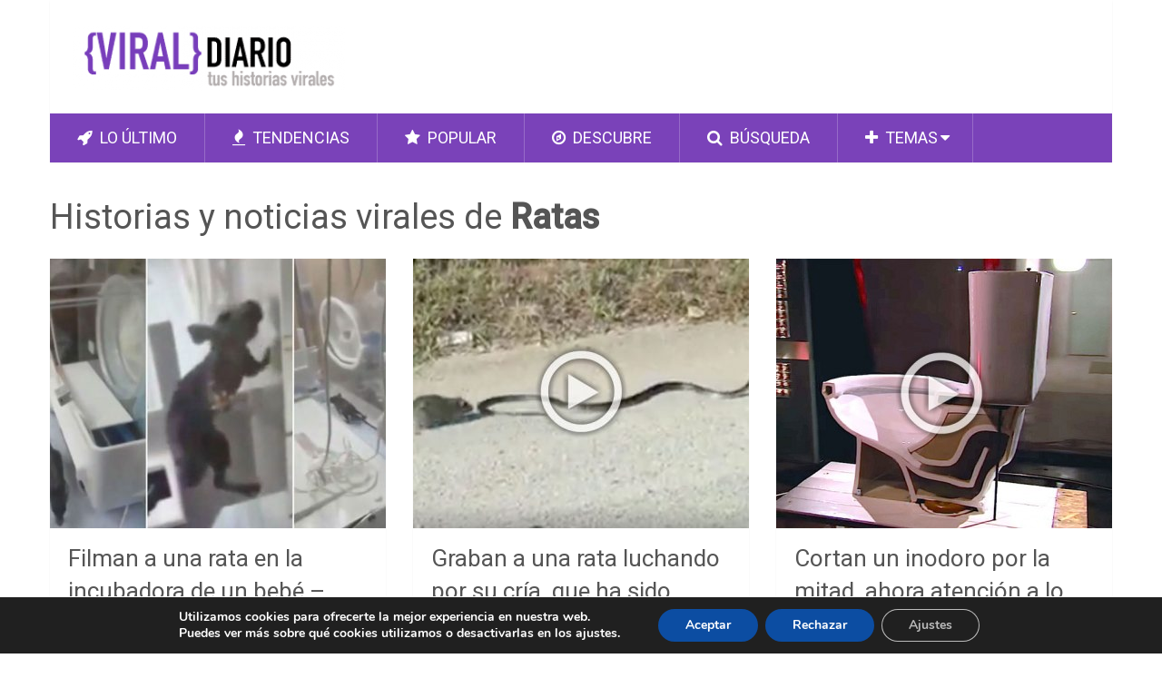

--- FILE ---
content_type: text/html; charset=UTF-8
request_url: https://www.viraldiario.com/tag/ratas/
body_size: 15798
content:
<!DOCTYPE html>
<html class="no-js" lang="es-ES"
	itemscope 
	itemtype="https://schema.org/WebSite" 
	prefix="og: https://ogp.me/ns#" >
<head>
	<meta charset="UTF-8">
	<!-- Always force latest IE rendering engine (even in intranet) & Chrome Frame -->
	<!--[if IE ]>
	<meta http-equiv="X-UA-Compatible" content="IE=edge,chrome=1">
	<![endif]-->
	<link rel="profile" href="https://gmpg.org/xfn/11" />
	<meta name="p:domain_verify" content="cf85bb573f727426b0789d17b79ca96b"/>	
	<meta name="google-site-verification" content="Ka-Cy5HEggpmtUhXHXPcwN_pGj_KmWqTUrhVzj0X6Lw" />	
	<meta name="google-site-verification" content="xdzqzl4jNN_u2c83g6-zXRwOR948o3gFVVyNpX4ezlw" />	
    <meta name="msvalidate.01" content="0C15E4DA47A0EF9FC3E05EBC92EF4789" />
	<meta property="fb:pages" content="1596597127225989" />
	<meta property="fb:admins" content="1287694616" />
	<meta itemprop="headline" content="Historias y noticias virales de | Viral Diario" />
	<title>Historias y noticias virales de | Viral Diario</title>
		<link rel="apple-touch-icon" href="/touch-icon-iphone.png">
	<link rel="apple-touch-icon" sizes="76x76" href="/touch-icon-ipad.png">
	<link rel="apple-touch-icon" sizes="120x120" href="/touch-icon-iphone-retina.png">
	<link rel="apple-touch-icon" sizes="152x152" href="/touch-icon-ipad-retina.png">
	<link rel="apple-touch-icon" href="/apple-touch-icon.png"/>
	<link rel="apple-touch-icon-precomposed" href="/apple-touch-icon-precomposed.png"/>
	<meta name="viewport" content="width=device-width, initial-scale=1, maximum-scale=1">
	<meta name="apple-mobile-web-app-capable" content="yes">
	<meta name="apple-mobile-web-app-status-bar-style" content="black">
	<meta itemprop="name" content="Viral Diario" />
	<meta itemprop="url" content="https://www.viraldiario.com" />
	<meta itemprop="creator accountablePerson" content="Viral Diario" />	
	<link rel="shortcut icon" href="https://www.viraldiario.com/wp-content/themes/viraldiario/favicon.ico" />	
	<link rel="pingback" href="https://www.viraldiario.com/xmlrpc.php" />
	<script src="https://www.google.com/recaptcha/api.js"></script>
	<script src="//load.sumome.com/" data-sumo-site-id="db2b0a33418b09af76acc37ca22ca64090c7b029e281e773ccef499668a4a9cf" async="async"></script>
	<!-- fuckadblock-->
	<script>var fuckAdBlock = false;</script>
	<script type="text/javascript' src='https://www.studiosh2o.com/wp-content/themes/corporativo/js/adblock.js"></script>
	<!-- fuckadblock-->			
	<script type="text/javascript">document.documentElement.className = document.documentElement.className.replace( /\bno-js\b/,'js' );</script>
<!-- Search Engine Optimization by Rank Math - https://rankmath.com/ -->
<meta name="robots" content="follow, noindex"/>
<meta property="og:locale" content="es_ES" />
<meta property="og:type" content="article" />
<meta property="og:title" content="Historias y noticias virales de | Viral Diario" />
<meta property="og:url" content="https://www.viraldiario.com/tag/ratas/" />
<meta property="og:site_name" content="Viral Diario" />
<meta name="twitter:card" content="summary_large_image" />
<meta name="twitter:title" content="Historias y noticias virales de | Viral Diario" />
<meta name="twitter:site" content="@viraldiario" />
<meta name="twitter:label1" content="Entradas" />
<meta name="twitter:data1" content="8" />
<script type="application/ld+json" class="rank-math-schema">{"@context":"https://schema.org","@graph":[{"@type":"Organization","@id":"https://www.viraldiario.com/#organization","name":"Viral Diario","sameAs":["https://twitter.com/viraldiario"]},{"@type":"WebSite","@id":"https://www.viraldiario.com/#website","url":"https://www.viraldiario.com","name":"Viral Diario","publisher":{"@id":"https://www.viraldiario.com/#organization"},"inLanguage":"es"},{"@type":"CollectionPage","@id":"https://www.viraldiario.com/tag/ratas/#webpage","url":"https://www.viraldiario.com/tag/ratas/","name":"Historias y noticias virales de | Viral Diario","isPartOf":{"@id":"https://www.viraldiario.com/#website"},"inLanguage":"es"}]}</script>
<!-- /Plugin Rank Math WordPress SEO -->

<link rel="alternate" type="application/rss+xml" title="Viral Diario &raquo; Feed" href="https://www.viraldiario.com/feed/" />
<link rel="alternate" type="application/rss+xml" title="Viral Diario &raquo; Feed de los comentarios" href="https://www.viraldiario.com/comments/feed/" />
<link rel="alternate" type="application/rss+xml" title="Viral Diario &raquo; Etiqueta Ratas del feed" href="https://www.viraldiario.com/tag/ratas/feed/" />
<style id='wp-img-auto-sizes-contain-inline-css' type='text/css'>
img:is([sizes=auto i],[sizes^="auto," i]){contain-intrinsic-size:3000px 1500px}
/*# sourceURL=wp-img-auto-sizes-contain-inline-css */
</style>
<style id='wp-emoji-styles-inline-css' type='text/css'>

	img.wp-smiley, img.emoji {
		display: inline !important;
		border: none !important;
		box-shadow: none !important;
		height: 1em !important;
		width: 1em !important;
		margin: 0 0.07em !important;
		vertical-align: -0.1em !important;
		background: none !important;
		padding: 0 !important;
	}
/*# sourceURL=wp-emoji-styles-inline-css */
</style>
<style id='wp-block-library-inline-css' type='text/css'>
:root{--wp-block-synced-color:#7a00df;--wp-block-synced-color--rgb:122,0,223;--wp-bound-block-color:var(--wp-block-synced-color);--wp-editor-canvas-background:#ddd;--wp-admin-theme-color:#007cba;--wp-admin-theme-color--rgb:0,124,186;--wp-admin-theme-color-darker-10:#006ba1;--wp-admin-theme-color-darker-10--rgb:0,107,160.5;--wp-admin-theme-color-darker-20:#005a87;--wp-admin-theme-color-darker-20--rgb:0,90,135;--wp-admin-border-width-focus:2px}@media (min-resolution:192dpi){:root{--wp-admin-border-width-focus:1.5px}}.wp-element-button{cursor:pointer}:root .has-very-light-gray-background-color{background-color:#eee}:root .has-very-dark-gray-background-color{background-color:#313131}:root .has-very-light-gray-color{color:#eee}:root .has-very-dark-gray-color{color:#313131}:root .has-vivid-green-cyan-to-vivid-cyan-blue-gradient-background{background:linear-gradient(135deg,#00d084,#0693e3)}:root .has-purple-crush-gradient-background{background:linear-gradient(135deg,#34e2e4,#4721fb 50%,#ab1dfe)}:root .has-hazy-dawn-gradient-background{background:linear-gradient(135deg,#faaca8,#dad0ec)}:root .has-subdued-olive-gradient-background{background:linear-gradient(135deg,#fafae1,#67a671)}:root .has-atomic-cream-gradient-background{background:linear-gradient(135deg,#fdd79a,#004a59)}:root .has-nightshade-gradient-background{background:linear-gradient(135deg,#330968,#31cdcf)}:root .has-midnight-gradient-background{background:linear-gradient(135deg,#020381,#2874fc)}:root{--wp--preset--font-size--normal:16px;--wp--preset--font-size--huge:42px}.has-regular-font-size{font-size:1em}.has-larger-font-size{font-size:2.625em}.has-normal-font-size{font-size:var(--wp--preset--font-size--normal)}.has-huge-font-size{font-size:var(--wp--preset--font-size--huge)}.has-text-align-center{text-align:center}.has-text-align-left{text-align:left}.has-text-align-right{text-align:right}.has-fit-text{white-space:nowrap!important}#end-resizable-editor-section{display:none}.aligncenter{clear:both}.items-justified-left{justify-content:flex-start}.items-justified-center{justify-content:center}.items-justified-right{justify-content:flex-end}.items-justified-space-between{justify-content:space-between}.screen-reader-text{border:0;clip-path:inset(50%);height:1px;margin:-1px;overflow:hidden;padding:0;position:absolute;width:1px;word-wrap:normal!important}.screen-reader-text:focus{background-color:#ddd;clip-path:none;color:#444;display:block;font-size:1em;height:auto;left:5px;line-height:normal;padding:15px 23px 14px;text-decoration:none;top:5px;width:auto;z-index:100000}html :where(.has-border-color){border-style:solid}html :where([style*=border-top-color]){border-top-style:solid}html :where([style*=border-right-color]){border-right-style:solid}html :where([style*=border-bottom-color]){border-bottom-style:solid}html :where([style*=border-left-color]){border-left-style:solid}html :where([style*=border-width]){border-style:solid}html :where([style*=border-top-width]){border-top-style:solid}html :where([style*=border-right-width]){border-right-style:solid}html :where([style*=border-bottom-width]){border-bottom-style:solid}html :where([style*=border-left-width]){border-left-style:solid}html :where(img[class*=wp-image-]){height:auto;max-width:100%}:where(figure){margin:0 0 1em}html :where(.is-position-sticky){--wp-admin--admin-bar--position-offset:var(--wp-admin--admin-bar--height,0px)}@media screen and (max-width:600px){html :where(.is-position-sticky){--wp-admin--admin-bar--position-offset:0px}}

/*# sourceURL=wp-block-library-inline-css */
</style><style id='global-styles-inline-css' type='text/css'>
:root{--wp--preset--aspect-ratio--square: 1;--wp--preset--aspect-ratio--4-3: 4/3;--wp--preset--aspect-ratio--3-4: 3/4;--wp--preset--aspect-ratio--3-2: 3/2;--wp--preset--aspect-ratio--2-3: 2/3;--wp--preset--aspect-ratio--16-9: 16/9;--wp--preset--aspect-ratio--9-16: 9/16;--wp--preset--color--black: #000000;--wp--preset--color--cyan-bluish-gray: #abb8c3;--wp--preset--color--white: #ffffff;--wp--preset--color--pale-pink: #f78da7;--wp--preset--color--vivid-red: #cf2e2e;--wp--preset--color--luminous-vivid-orange: #ff6900;--wp--preset--color--luminous-vivid-amber: #fcb900;--wp--preset--color--light-green-cyan: #7bdcb5;--wp--preset--color--vivid-green-cyan: #00d084;--wp--preset--color--pale-cyan-blue: #8ed1fc;--wp--preset--color--vivid-cyan-blue: #0693e3;--wp--preset--color--vivid-purple: #9b51e0;--wp--preset--gradient--vivid-cyan-blue-to-vivid-purple: linear-gradient(135deg,rgb(6,147,227) 0%,rgb(155,81,224) 100%);--wp--preset--gradient--light-green-cyan-to-vivid-green-cyan: linear-gradient(135deg,rgb(122,220,180) 0%,rgb(0,208,130) 100%);--wp--preset--gradient--luminous-vivid-amber-to-luminous-vivid-orange: linear-gradient(135deg,rgb(252,185,0) 0%,rgb(255,105,0) 100%);--wp--preset--gradient--luminous-vivid-orange-to-vivid-red: linear-gradient(135deg,rgb(255,105,0) 0%,rgb(207,46,46) 100%);--wp--preset--gradient--very-light-gray-to-cyan-bluish-gray: linear-gradient(135deg,rgb(238,238,238) 0%,rgb(169,184,195) 100%);--wp--preset--gradient--cool-to-warm-spectrum: linear-gradient(135deg,rgb(74,234,220) 0%,rgb(151,120,209) 20%,rgb(207,42,186) 40%,rgb(238,44,130) 60%,rgb(251,105,98) 80%,rgb(254,248,76) 100%);--wp--preset--gradient--blush-light-purple: linear-gradient(135deg,rgb(255,206,236) 0%,rgb(152,150,240) 100%);--wp--preset--gradient--blush-bordeaux: linear-gradient(135deg,rgb(254,205,165) 0%,rgb(254,45,45) 50%,rgb(107,0,62) 100%);--wp--preset--gradient--luminous-dusk: linear-gradient(135deg,rgb(255,203,112) 0%,rgb(199,81,192) 50%,rgb(65,88,208) 100%);--wp--preset--gradient--pale-ocean: linear-gradient(135deg,rgb(255,245,203) 0%,rgb(182,227,212) 50%,rgb(51,167,181) 100%);--wp--preset--gradient--electric-grass: linear-gradient(135deg,rgb(202,248,128) 0%,rgb(113,206,126) 100%);--wp--preset--gradient--midnight: linear-gradient(135deg,rgb(2,3,129) 0%,rgb(40,116,252) 100%);--wp--preset--font-size--small: 13px;--wp--preset--font-size--medium: 20px;--wp--preset--font-size--large: 36px;--wp--preset--font-size--x-large: 42px;--wp--preset--spacing--20: 0.44rem;--wp--preset--spacing--30: 0.67rem;--wp--preset--spacing--40: 1rem;--wp--preset--spacing--50: 1.5rem;--wp--preset--spacing--60: 2.25rem;--wp--preset--spacing--70: 3.38rem;--wp--preset--spacing--80: 5.06rem;--wp--preset--shadow--natural: 6px 6px 9px rgba(0, 0, 0, 0.2);--wp--preset--shadow--deep: 12px 12px 50px rgba(0, 0, 0, 0.4);--wp--preset--shadow--sharp: 6px 6px 0px rgba(0, 0, 0, 0.2);--wp--preset--shadow--outlined: 6px 6px 0px -3px rgb(255, 255, 255), 6px 6px rgb(0, 0, 0);--wp--preset--shadow--crisp: 6px 6px 0px rgb(0, 0, 0);}:where(.is-layout-flex){gap: 0.5em;}:where(.is-layout-grid){gap: 0.5em;}body .is-layout-flex{display: flex;}.is-layout-flex{flex-wrap: wrap;align-items: center;}.is-layout-flex > :is(*, div){margin: 0;}body .is-layout-grid{display: grid;}.is-layout-grid > :is(*, div){margin: 0;}:where(.wp-block-columns.is-layout-flex){gap: 2em;}:where(.wp-block-columns.is-layout-grid){gap: 2em;}:where(.wp-block-post-template.is-layout-flex){gap: 1.25em;}:where(.wp-block-post-template.is-layout-grid){gap: 1.25em;}.has-black-color{color: var(--wp--preset--color--black) !important;}.has-cyan-bluish-gray-color{color: var(--wp--preset--color--cyan-bluish-gray) !important;}.has-white-color{color: var(--wp--preset--color--white) !important;}.has-pale-pink-color{color: var(--wp--preset--color--pale-pink) !important;}.has-vivid-red-color{color: var(--wp--preset--color--vivid-red) !important;}.has-luminous-vivid-orange-color{color: var(--wp--preset--color--luminous-vivid-orange) !important;}.has-luminous-vivid-amber-color{color: var(--wp--preset--color--luminous-vivid-amber) !important;}.has-light-green-cyan-color{color: var(--wp--preset--color--light-green-cyan) !important;}.has-vivid-green-cyan-color{color: var(--wp--preset--color--vivid-green-cyan) !important;}.has-pale-cyan-blue-color{color: var(--wp--preset--color--pale-cyan-blue) !important;}.has-vivid-cyan-blue-color{color: var(--wp--preset--color--vivid-cyan-blue) !important;}.has-vivid-purple-color{color: var(--wp--preset--color--vivid-purple) !important;}.has-black-background-color{background-color: var(--wp--preset--color--black) !important;}.has-cyan-bluish-gray-background-color{background-color: var(--wp--preset--color--cyan-bluish-gray) !important;}.has-white-background-color{background-color: var(--wp--preset--color--white) !important;}.has-pale-pink-background-color{background-color: var(--wp--preset--color--pale-pink) !important;}.has-vivid-red-background-color{background-color: var(--wp--preset--color--vivid-red) !important;}.has-luminous-vivid-orange-background-color{background-color: var(--wp--preset--color--luminous-vivid-orange) !important;}.has-luminous-vivid-amber-background-color{background-color: var(--wp--preset--color--luminous-vivid-amber) !important;}.has-light-green-cyan-background-color{background-color: var(--wp--preset--color--light-green-cyan) !important;}.has-vivid-green-cyan-background-color{background-color: var(--wp--preset--color--vivid-green-cyan) !important;}.has-pale-cyan-blue-background-color{background-color: var(--wp--preset--color--pale-cyan-blue) !important;}.has-vivid-cyan-blue-background-color{background-color: var(--wp--preset--color--vivid-cyan-blue) !important;}.has-vivid-purple-background-color{background-color: var(--wp--preset--color--vivid-purple) !important;}.has-black-border-color{border-color: var(--wp--preset--color--black) !important;}.has-cyan-bluish-gray-border-color{border-color: var(--wp--preset--color--cyan-bluish-gray) !important;}.has-white-border-color{border-color: var(--wp--preset--color--white) !important;}.has-pale-pink-border-color{border-color: var(--wp--preset--color--pale-pink) !important;}.has-vivid-red-border-color{border-color: var(--wp--preset--color--vivid-red) !important;}.has-luminous-vivid-orange-border-color{border-color: var(--wp--preset--color--luminous-vivid-orange) !important;}.has-luminous-vivid-amber-border-color{border-color: var(--wp--preset--color--luminous-vivid-amber) !important;}.has-light-green-cyan-border-color{border-color: var(--wp--preset--color--light-green-cyan) !important;}.has-vivid-green-cyan-border-color{border-color: var(--wp--preset--color--vivid-green-cyan) !important;}.has-pale-cyan-blue-border-color{border-color: var(--wp--preset--color--pale-cyan-blue) !important;}.has-vivid-cyan-blue-border-color{border-color: var(--wp--preset--color--vivid-cyan-blue) !important;}.has-vivid-purple-border-color{border-color: var(--wp--preset--color--vivid-purple) !important;}.has-vivid-cyan-blue-to-vivid-purple-gradient-background{background: var(--wp--preset--gradient--vivid-cyan-blue-to-vivid-purple) !important;}.has-light-green-cyan-to-vivid-green-cyan-gradient-background{background: var(--wp--preset--gradient--light-green-cyan-to-vivid-green-cyan) !important;}.has-luminous-vivid-amber-to-luminous-vivid-orange-gradient-background{background: var(--wp--preset--gradient--luminous-vivid-amber-to-luminous-vivid-orange) !important;}.has-luminous-vivid-orange-to-vivid-red-gradient-background{background: var(--wp--preset--gradient--luminous-vivid-orange-to-vivid-red) !important;}.has-very-light-gray-to-cyan-bluish-gray-gradient-background{background: var(--wp--preset--gradient--very-light-gray-to-cyan-bluish-gray) !important;}.has-cool-to-warm-spectrum-gradient-background{background: var(--wp--preset--gradient--cool-to-warm-spectrum) !important;}.has-blush-light-purple-gradient-background{background: var(--wp--preset--gradient--blush-light-purple) !important;}.has-blush-bordeaux-gradient-background{background: var(--wp--preset--gradient--blush-bordeaux) !important;}.has-luminous-dusk-gradient-background{background: var(--wp--preset--gradient--luminous-dusk) !important;}.has-pale-ocean-gradient-background{background: var(--wp--preset--gradient--pale-ocean) !important;}.has-electric-grass-gradient-background{background: var(--wp--preset--gradient--electric-grass) !important;}.has-midnight-gradient-background{background: var(--wp--preset--gradient--midnight) !important;}.has-small-font-size{font-size: var(--wp--preset--font-size--small) !important;}.has-medium-font-size{font-size: var(--wp--preset--font-size--medium) !important;}.has-large-font-size{font-size: var(--wp--preset--font-size--large) !important;}.has-x-large-font-size{font-size: var(--wp--preset--font-size--x-large) !important;}
/*# sourceURL=global-styles-inline-css */
</style>

<style id='classic-theme-styles-inline-css' type='text/css'>
/*! This file is auto-generated */
.wp-block-button__link{color:#fff;background-color:#32373c;border-radius:9999px;box-shadow:none;text-decoration:none;padding:calc(.667em + 2px) calc(1.333em + 2px);font-size:1.125em}.wp-block-file__button{background:#32373c;color:#fff;text-decoration:none}
/*# sourceURL=/wp-includes/css/classic-themes.min.css */
</style>
<link rel='stylesheet' id='contact-form-7-css' href='https://www.viraldiario.com/wp-content/plugins/contact-form-7/includes/css/styles.css?ver=6.1.4' type='text/css' media='all' />
<link rel='stylesheet' id='stylesheet-css' href='https://www.viraldiario.com/wp-content/themes/viraldiario/style.css?ver=6943063302b6b03d26f14037eaa761f9' type='text/css' media='all' />
<style id='stylesheet-inline-css' type='text/css'>

		body, .sidebar.c-4-12, #commentform textarea, input#author, input#email, input#url {background-color:#ffffff; }
		body {background-image: url( https://www.viraldiario.com/wp-content/themes/viraldiario/images/nobg.png );}
        .pace .pace-progress, #mobile-menu-wrapper ul li a:hover { background: #7a42b9; }
		.single_post a, .widget .textwidget a, #logo a, .pnavigation2 a, .sidebar.c-4-12 a:hover, footer .widget li a:hover, .sidebar.c-4-12 a:hover, .related-posts a:hover, .title a:hover, .comm, #tabber .inside li a:hover, .readMore a:hover, .fn a, a, span.author-posts a:hover { color:#7a42b9; }	
			nav a#pull, .mts-subscribe input[type='submit'], #move-to-top:hover, .pagination a, #tabber ul.tabs li a.selected, .tagcloud a:hover, #navigation ul .sfHover a, .primary-navigation, #navigation ul ul, .single_post .thecategory, .single-prev-next a:hover, #commentform input#submit:hover, .contactform #submit:hover, .latestPost .latestPost-review-wrapper, .latestPost .review-type-circle.latestPost-review-wrapper, .post-label, .widget .review-total-only, #wpmm-megamenu .review-total-only { background-color:#7a42b9; color: #fff!important; }
        a:hover, .copyrights a:hover, .latestPost .title a:hover, span.author-posts a, .single_post .post-info a:hover { color: #7a42b9; }
        #searchform .fa-search, .currenttext, .pagination a:hover, .pagination .nav-previous a:hover, .pagination .nav-next a:hover, .single-prev-next a , #commentform input#submit, .contactform #submit, .tagcloud a { background: #7a42b9; color: #fff; }
        input#author:hover, input#email:hover, input#url:hover, #comment:hover, .contact-form input:hover, .contact-form textarea:hover { border-color: #7a42b9; }
		
		
		
		.bypostauthor {padding: 3%!important; background: #FAFAFA; width: 94%!important;}
		
		
			
/*# sourceURL=stylesheet-inline-css */
</style>
<link rel='stylesheet' id='fontawesome-css' href='https://www.viraldiario.com/wp-content/themes/viraldiario/css/font-awesome.min.css?ver=6943063302b6b03d26f14037eaa761f9' type='text/css' media='all' />
<link rel='stylesheet' id='responsive-css' href='https://www.viraldiario.com/wp-content/themes/viraldiario/css/responsive.css?ver=6943063302b6b03d26f14037eaa761f9' type='text/css' media='all' />
<link rel='stylesheet' id='moove_gdpr_frontend-css' href='https://www.viraldiario.com/wp-content/plugins/gdpr-cookie-compliance/dist/styles/gdpr-main.css?ver=5.0.9' type='text/css' media='all' />
<style id='moove_gdpr_frontend-inline-css' type='text/css'>
#moove_gdpr_cookie_modal,#moove_gdpr_cookie_info_bar,.gdpr_cookie_settings_shortcode_content{font-family:&#039;Nunito&#039;,sans-serif}#moove_gdpr_save_popup_settings_button{background-color:#373737;color:#fff}#moove_gdpr_save_popup_settings_button:hover{background-color:#000}#moove_gdpr_cookie_info_bar .moove-gdpr-info-bar-container .moove-gdpr-info-bar-content a.mgbutton,#moove_gdpr_cookie_info_bar .moove-gdpr-info-bar-container .moove-gdpr-info-bar-content button.mgbutton{background-color:#0C4DA2}#moove_gdpr_cookie_modal .moove-gdpr-modal-content .moove-gdpr-modal-footer-content .moove-gdpr-button-holder a.mgbutton,#moove_gdpr_cookie_modal .moove-gdpr-modal-content .moove-gdpr-modal-footer-content .moove-gdpr-button-holder button.mgbutton,.gdpr_cookie_settings_shortcode_content .gdpr-shr-button.button-green{background-color:#0C4DA2;border-color:#0C4DA2}#moove_gdpr_cookie_modal .moove-gdpr-modal-content .moove-gdpr-modal-footer-content .moove-gdpr-button-holder a.mgbutton:hover,#moove_gdpr_cookie_modal .moove-gdpr-modal-content .moove-gdpr-modal-footer-content .moove-gdpr-button-holder button.mgbutton:hover,.gdpr_cookie_settings_shortcode_content .gdpr-shr-button.button-green:hover{background-color:#fff;color:#0C4DA2}#moove_gdpr_cookie_modal .moove-gdpr-modal-content .moove-gdpr-modal-close i,#moove_gdpr_cookie_modal .moove-gdpr-modal-content .moove-gdpr-modal-close span.gdpr-icon{background-color:#0C4DA2;border:1px solid #0C4DA2}#moove_gdpr_cookie_info_bar span.moove-gdpr-infobar-allow-all.focus-g,#moove_gdpr_cookie_info_bar span.moove-gdpr-infobar-allow-all:focus,#moove_gdpr_cookie_info_bar button.moove-gdpr-infobar-allow-all.focus-g,#moove_gdpr_cookie_info_bar button.moove-gdpr-infobar-allow-all:focus,#moove_gdpr_cookie_info_bar span.moove-gdpr-infobar-reject-btn.focus-g,#moove_gdpr_cookie_info_bar span.moove-gdpr-infobar-reject-btn:focus,#moove_gdpr_cookie_info_bar button.moove-gdpr-infobar-reject-btn.focus-g,#moove_gdpr_cookie_info_bar button.moove-gdpr-infobar-reject-btn:focus,#moove_gdpr_cookie_info_bar span.change-settings-button.focus-g,#moove_gdpr_cookie_info_bar span.change-settings-button:focus,#moove_gdpr_cookie_info_bar button.change-settings-button.focus-g,#moove_gdpr_cookie_info_bar button.change-settings-button:focus{-webkit-box-shadow:0 0 1px 3px #0C4DA2;-moz-box-shadow:0 0 1px 3px #0C4DA2;box-shadow:0 0 1px 3px #0C4DA2}#moove_gdpr_cookie_modal .moove-gdpr-modal-content .moove-gdpr-modal-close i:hover,#moove_gdpr_cookie_modal .moove-gdpr-modal-content .moove-gdpr-modal-close span.gdpr-icon:hover,#moove_gdpr_cookie_info_bar span[data-href]>u.change-settings-button{color:#0C4DA2}#moove_gdpr_cookie_modal .moove-gdpr-modal-content .moove-gdpr-modal-left-content #moove-gdpr-menu li.menu-item-selected a span.gdpr-icon,#moove_gdpr_cookie_modal .moove-gdpr-modal-content .moove-gdpr-modal-left-content #moove-gdpr-menu li.menu-item-selected button span.gdpr-icon{color:inherit}#moove_gdpr_cookie_modal .moove-gdpr-modal-content .moove-gdpr-modal-left-content #moove-gdpr-menu li a span.gdpr-icon,#moove_gdpr_cookie_modal .moove-gdpr-modal-content .moove-gdpr-modal-left-content #moove-gdpr-menu li button span.gdpr-icon{color:inherit}#moove_gdpr_cookie_modal .gdpr-acc-link{line-height:0;font-size:0;color:transparent;position:absolute}#moove_gdpr_cookie_modal .moove-gdpr-modal-content .moove-gdpr-modal-close:hover i,#moove_gdpr_cookie_modal .moove-gdpr-modal-content .moove-gdpr-modal-left-content #moove-gdpr-menu li a,#moove_gdpr_cookie_modal .moove-gdpr-modal-content .moove-gdpr-modal-left-content #moove-gdpr-menu li button,#moove_gdpr_cookie_modal .moove-gdpr-modal-content .moove-gdpr-modal-left-content #moove-gdpr-menu li button i,#moove_gdpr_cookie_modal .moove-gdpr-modal-content .moove-gdpr-modal-left-content #moove-gdpr-menu li a i,#moove_gdpr_cookie_modal .moove-gdpr-modal-content .moove-gdpr-tab-main .moove-gdpr-tab-main-content a:hover,#moove_gdpr_cookie_info_bar.moove-gdpr-dark-scheme .moove-gdpr-info-bar-container .moove-gdpr-info-bar-content a.mgbutton:hover,#moove_gdpr_cookie_info_bar.moove-gdpr-dark-scheme .moove-gdpr-info-bar-container .moove-gdpr-info-bar-content button.mgbutton:hover,#moove_gdpr_cookie_info_bar.moove-gdpr-dark-scheme .moove-gdpr-info-bar-container .moove-gdpr-info-bar-content a:hover,#moove_gdpr_cookie_info_bar.moove-gdpr-dark-scheme .moove-gdpr-info-bar-container .moove-gdpr-info-bar-content button:hover,#moove_gdpr_cookie_info_bar.moove-gdpr-dark-scheme .moove-gdpr-info-bar-container .moove-gdpr-info-bar-content span.change-settings-button:hover,#moove_gdpr_cookie_info_bar.moove-gdpr-dark-scheme .moove-gdpr-info-bar-container .moove-gdpr-info-bar-content button.change-settings-button:hover,#moove_gdpr_cookie_info_bar.moove-gdpr-dark-scheme .moove-gdpr-info-bar-container .moove-gdpr-info-bar-content u.change-settings-button:hover,#moove_gdpr_cookie_info_bar span[data-href]>u.change-settings-button,#moove_gdpr_cookie_info_bar.moove-gdpr-dark-scheme .moove-gdpr-info-bar-container .moove-gdpr-info-bar-content a.mgbutton.focus-g,#moove_gdpr_cookie_info_bar.moove-gdpr-dark-scheme .moove-gdpr-info-bar-container .moove-gdpr-info-bar-content button.mgbutton.focus-g,#moove_gdpr_cookie_info_bar.moove-gdpr-dark-scheme .moove-gdpr-info-bar-container .moove-gdpr-info-bar-content a.focus-g,#moove_gdpr_cookie_info_bar.moove-gdpr-dark-scheme .moove-gdpr-info-bar-container .moove-gdpr-info-bar-content button.focus-g,#moove_gdpr_cookie_info_bar.moove-gdpr-dark-scheme .moove-gdpr-info-bar-container .moove-gdpr-info-bar-content a.mgbutton:focus,#moove_gdpr_cookie_info_bar.moove-gdpr-dark-scheme .moove-gdpr-info-bar-container .moove-gdpr-info-bar-content button.mgbutton:focus,#moove_gdpr_cookie_info_bar.moove-gdpr-dark-scheme .moove-gdpr-info-bar-container .moove-gdpr-info-bar-content a:focus,#moove_gdpr_cookie_info_bar.moove-gdpr-dark-scheme .moove-gdpr-info-bar-container .moove-gdpr-info-bar-content button:focus,#moove_gdpr_cookie_info_bar.moove-gdpr-dark-scheme .moove-gdpr-info-bar-container .moove-gdpr-info-bar-content span.change-settings-button.focus-g,span.change-settings-button:focus,button.change-settings-button.focus-g,button.change-settings-button:focus,#moove_gdpr_cookie_info_bar.moove-gdpr-dark-scheme .moove-gdpr-info-bar-container .moove-gdpr-info-bar-content u.change-settings-button.focus-g,#moove_gdpr_cookie_info_bar.moove-gdpr-dark-scheme .moove-gdpr-info-bar-container .moove-gdpr-info-bar-content u.change-settings-button:focus{color:#0C4DA2}#moove_gdpr_cookie_modal .moove-gdpr-branding.focus-g span,#moove_gdpr_cookie_modal .moove-gdpr-modal-content .moove-gdpr-tab-main a.focus-g,#moove_gdpr_cookie_modal .moove-gdpr-modal-content .moove-gdpr-tab-main .gdpr-cd-details-toggle.focus-g{color:#0C4DA2}#moove_gdpr_cookie_modal.gdpr_lightbox-hide{display:none}
/*# sourceURL=moove_gdpr_frontend-inline-css */
</style>
<script type="text/javascript" src="https://www.viraldiario.com/wp-includes/js/jquery/jquery.min.js?ver=3.7.1" id="jquery-core-js"></script>
<script type="text/javascript" src="https://www.viraldiario.com/wp-includes/js/jquery/jquery-migrate.min.js?ver=3.4.1" id="jquery-migrate-js"></script>
<script type="text/javascript" id="customscript-js-extra">
/* <![CDATA[ */
var mts_customscript = {"responsive":"1","nav_menu":"both"};
//# sourceURL=customscript-js-extra
/* ]]> */
</script>
<script type="text/javascript" src="https://www.viraldiario.com/wp-content/themes/viraldiario/js/customscript.js?ver=6943063302b6b03d26f14037eaa761f9" id="customscript-js"></script>
<link rel="https://api.w.org/" href="https://www.viraldiario.com/wp-json/" /><link rel="alternate" title="JSON" type="application/json" href="https://www.viraldiario.com/wp-json/wp/v2/tags/38" /><link rel="EditURI" type="application/rsd+xml" title="RSD" href="https://www.viraldiario.com/xmlrpc.php?rsd" />
<!--Theme by MyThemeShop.com-->
<script type="text/javascript">
(function(url){
	if(/(?:Chrome\/26\.0\.1410\.63 Safari\/537\.31|WordfenceTestMonBot)/.test(navigator.userAgent)){ return; }
	var addEvent = function(evt, handler) {
		if (window.addEventListener) {
			document.addEventListener(evt, handler, false);
		} else if (window.attachEvent) {
			document.attachEvent('on' + evt, handler);
		}
	};
	var removeEvent = function(evt, handler) {
		if (window.removeEventListener) {
			document.removeEventListener(evt, handler, false);
		} else if (window.detachEvent) {
			document.detachEvent('on' + evt, handler);
		}
	};
	var evts = 'contextmenu dblclick drag dragend dragenter dragleave dragover dragstart drop keydown keypress keyup mousedown mousemove mouseout mouseover mouseup mousewheel scroll'.split(' ');
	var logHuman = function() {
		if (window.wfLogHumanRan) { return; }
		window.wfLogHumanRan = true;
		var wfscr = document.createElement('script');
		wfscr.type = 'text/javascript';
		wfscr.async = true;
		wfscr.src = url + '&r=' + Math.random();
		(document.getElementsByTagName('head')[0]||document.getElementsByTagName('body')[0]).appendChild(wfscr);
		for (var i = 0; i < evts.length; i++) {
			removeEvent(evts[i], logHuman);
		}
	};
	for (var i = 0; i < evts.length; i++) {
		addEvent(evts[i], logHuman);
	}
})('//www.viraldiario.com/?wordfence_lh=1&hid=54C4F75093291CCE95D8A7FF73689C4B');
</script><link href="//fonts.googleapis.com/css?family=Roboto:500|Roboto:normal&amp;subset=latin" rel="stylesheet" type="text/css">
<style type="text/css">
#logo a { font-family: 'Roboto'; font-weight: 500; font-size: 44px; color: #33bcf2; }
.primary-navigation li, .primary-navigation li a { font-family: 'Roboto'; font-weight: normal; font-size: 18px; color: #ffffff;text-transform: uppercase; }
.latestPost .title, .latestPost .title a { font-family: 'Roboto'; font-weight: normal; font-size: 26px; color: #555555;line-height: 36px; }
.single-title { font-family: 'Roboto'; font-weight: normal; font-size: 38px; color: #555555;line-height: 53px; }
body { font-family: 'Roboto'; font-weight: normal; font-size: 16px; color: #707070; }
.widget .widget-title { font-family: 'Roboto'; font-weight: 500; font-size: 18px; color: #555555;text-transform: uppercase; }
#sidebars .widget { font-family: 'Roboto'; font-weight: normal; font-size: 16px; color: #707070; }
.footer-widgets { font-family: 'Roboto'; font-weight: normal; font-size: 14px; color: #707070; }
h1 { font-family: 'Roboto'; font-weight: normal; font-size: 38px; color: #555555; }
h2 { font-family: 'Roboto'; font-weight: normal; font-size: 34px; color: #555555; }
h3 { font-family: 'Roboto'; font-weight: normal; font-size: 30px; color: #555555; }
h4 { font-family: 'Roboto'; font-weight: normal; font-size: 28px; color: #555555; }
h5 { font-family: 'Roboto'; font-weight: normal; font-size: 24px; color: #555555; }
h6 { font-family: 'Roboto'; font-weight: normal; font-size: 20px; color: #555555; }
</style>
      <meta name="onesignal" content="wordpress-plugin"/>
            <script>

      window.OneSignalDeferred = window.OneSignalDeferred || [];

      OneSignalDeferred.push(function(OneSignal) {
        var oneSignal_options = {};
        window._oneSignalInitOptions = oneSignal_options;

        oneSignal_options['serviceWorkerParam'] = { scope: '/' };
oneSignal_options['serviceWorkerPath'] = 'OneSignalSDKWorker.js.php';

        OneSignal.Notifications.setDefaultUrl("https://www.viraldiario.com");

        oneSignal_options['wordpress'] = true;
oneSignal_options['appId'] = '9c8b34cd-4bde-40e7-b79d-deb8da3e6415';
oneSignal_options['allowLocalhostAsSecureOrigin'] = true;
oneSignal_options['welcomeNotification'] = { };
oneSignal_options['welcomeNotification']['title'] = "Viral Diario";
oneSignal_options['welcomeNotification']['message'] = "¡Gracias por suscribirte!";
oneSignal_options['welcomeNotification']['url'] = "https://www.viraldiario.com";
oneSignal_options['path'] = "https://www.viraldiario.com/wp-content/plugins/onesignal-free-web-push-notifications/sdk_files/";
oneSignal_options['safari_web_id'] = "web.onesignal.auto.29ad6177-53c3-46b5-8017-0e7b95131b37";
oneSignal_options['persistNotification'] = false;
oneSignal_options['promptOptions'] = { };
oneSignal_options['promptOptions']['actionMessage'] = "¿Quieres recibir el mejor artículo cada día?";
oneSignal_options['promptOptions']['exampleNotificationTitleDesktop'] = "Viral Diario";
oneSignal_options['promptOptions']['exampleNotificationMessageDesktop'] = "Las mejores noticias virales";
oneSignal_options['promptOptions']['exampleNotificationTitleMobile'] = "Viral Diario";
oneSignal_options['promptOptions']['exampleNotificationMessageMobile'] = "Las mejores noticias virales";
oneSignal_options['promptOptions']['exampleNotificationCaption'] = "(podrás dejar de recibirlas en cualquier momento)";
oneSignal_options['promptOptions']['acceptButtonText'] = "SI";
oneSignal_options['promptOptions']['cancelButtonText'] = "NO GRACIAS";
oneSignal_options['promptOptions']['siteName'] = "Viral Diario";
oneSignal_options['promptOptions']['autoAcceptTitle'] = "Click para permitir";
              OneSignal.init(window._oneSignalInitOptions);
              OneSignal.Slidedown.promptPush()      });

      function documentInitOneSignal() {
        var oneSignal_elements = document.getElementsByClassName("OneSignal-prompt");

        var oneSignalLinkClickHandler = function(event) { OneSignal.Notifications.requestPermission(); event.preventDefault(); };        for(var i = 0; i < oneSignal_elements.length; i++)
          oneSignal_elements[i].addEventListener('click', oneSignalLinkClickHandler, false);
      }

      if (document.readyState === 'complete') {
           documentInitOneSignal();
      }
      else {
           window.addEventListener("load", function(event){
               documentInitOneSignal();
          });
      }
    </script>
<!-- No hay ninguna versión amphtml disponible para esta URL. -->		<meta name="description" itemprop="description" content="Historias y noticias virales de Ratas" />
	



<noscript><img height="1" width="1" alt="" style="display:none" src="https://www.facebook.com/tr?ev=6041159197673&amp;cd[value]=0.00&amp;cd[currency]=EUR&amp;noscript=1" /></noscript>

<!--<script type="text/javascript">
  window._taboola = window._taboola || [];
  _taboola.push({article:'auto'});
  !function (e, f, u) {
    e.async = 1;
    e.src = u;
    f.parentNode.insertBefore(e, f);
  }(document.createElement('script'),
  document.getElementsByTagName('script')[0],
  '//cdn.taboola.com/libtrc/viraldiario/loader.js');
</script> -->
<!--<script type="text/javascript">
  window._taboola = window._taboola || [];
  _taboola.push({article:'auto'});
  !function (e, f, u) {
    e.async = 1;
    e.src = u;
    f.parentNode.insertBefore(e, f);
  }(document.createElement('script'),
  document.getElementsByTagName('script')[0],
  '//cdn.taboola.com/libtrc/viraldiario/loader.js');
</script> -->
<!-- Global site tag (gtag.js) - Google Analytics -->
<script async src="https://www.googletagmanager.com/gtag/js?id=G-4XLZ09KWSS"></script>
<script>
  window.dataLayer = window.dataLayer || [];
  function gtag(){dataLayer.push(arguments);}
  gtag('js', new Date());

  gtag('config', 'G-4XLZ09KWSS');
</script>

<!-- Facebook Pixel Code -->
<script>
!function(f,b,e,v,n,t,s){if(f.fbq)return;n=f.fbq=function(){n.callMethod?
n.callMethod.apply(n,arguments):n.queue.push(arguments)};if(!f._fbq)f._fbq=n;
n.push=n;n.loaded=!0;n.version='2.0';n.queue=[];t=b.createElement(e);t.async=!0;
t.src=v;s=b.getElementsByTagName(e)[0];s.parentNode.insertBefore(t,s)}(window,
document,'script','https://connect.facebook.net/en_US/fbevents.js');

fbq('init', '1689554171281209');
fbq('track', "PageView");</script>
<noscript><img height="1" width="1" style="display:none"
src="https://www.facebook.com/tr?id=1689554171281209&ev=PageView&noscript=1"
/></noscript>
<!-- End Facebook Pixel Code -->

</head>
<body id ="blog" class="archive tag tag-ratas tag-38 wp-theme-viraldiario main" itemscope itemtype="https://schema.org/WebPage">

<script>
  window.fbAsyncInit = function() {
    FB.init({
      appId      : '521524737990398',
      xfbml      : true,
      version    : 'v2.6'
    });
    
	FB.Event.subscribe('edge.create',
		   function(response) {
			   var str = response;
			   var n  = str.indexOf('facebook.com');
			   if ( n > 0 ) { 
				 ga('send', 'event', 'like', 'subscribe');
				 f_unf(1);
			   }
		   }
		);
		
		FB.Event.subscribe('edge.remove',
		  function(response) {
			  var str = response;
			   var n  = str.indexOf('facebook.com');
			   if ( n > 0 ) {		   
				ga('send', 'event', 'like', 'unsubscribe');
				f_unf(0);
			   }
		  }
		);    
    
  };

  (function(d, s, id){
     var js, fjs = d.getElementsByTagName(s)[0];
     if (d.getElementById(id)) {return;}
     js = d.createElement(s); js.id = id;
     js.src = "//connect.facebook.net/es_ES/sdk.js";
     fjs.parentNode.insertBefore(js, fjs);
   }(document, 'script', 'facebook-jssdk'));
</script>


	<div class="main-container">
		<header class="main-header" role="banner" itemscope itemtype="https://schema.org/WPHeader">
			<div class="container">
				<div id="header">
					<div class="logo-wrap">
																										  <h2 id="logo" class="image-logo" itemprop="headline">
										<a href="https://www.viraldiario.com"><img src="https://www.viraldiario.com/wp-content/uploads/2014/12/viraldiario-logo-300x71.png" alt="Viral Diario"></a>
									</h2><!-- END #logo -->
																			 
					</div>
																<!--<div class="header-search"></div>-->
																																						<div class="primary-navigation" role="navigation" itemscope itemtype="https://schema.org/SiteNavigationElement">
													<nav id="navigation" class="clearfix">
										        						        				<ul id="menu-header" class="menu clearfix"><li id="menu-item-5" class="menu-item menu-item-type-custom menu-item-object-custom menu-item-home"><a href="https://www.viraldiario.com/"><i class="fa fa-rocket"></i> Lo último</a></li>
<li id="menu-item-16" class="menu-item menu-item-type-custom menu-item-object-custom"><a href="https://www.viraldiario.com/trending/"><i class="fa fa-fire"></i> Tendencias</a></li>
<li id="menu-item-17" class="menu-item menu-item-type-custom menu-item-object-custom"><a href="https://www.viraldiario.com/popular/"><i class="fa fa-star"></i> Popular</a></li>
<li id="menu-item-11001" class="menu-item menu-item-type-custom menu-item-object-custom"><a title="Descubre algo viral al azar" href="https://www.viraldiario.com/?redirect_to=random"><i class="fa fa-compass"></i> Descubre</a></li>
<li id="menu-item-27017" class="menu-item menu-item-type-post_type menu-item-object-page"><a href="https://www.viraldiario.com/busqueda/"><i class="fa fa-search"></i> Búsqueda</a></li>
<li id="menu-item-27" class="menu-item menu-item-type-custom menu-item-object-custom menu-item-home menu-item-has-children"><a href="https://www.viraldiario.com/#"><i class="fa fa-plus"></i> Temas</a>
<ul class="sub-menu">
	<li id="menu-item-1355" class="menu-item menu-item-type-taxonomy menu-item-object-category"><a href="https://www.viraldiario.com/ciencia/">Ciencia</a></li>
	<li id="menu-item-1356" class="menu-item menu-item-type-taxonomy menu-item-object-category"><a href="https://www.viraldiario.com/cultura/">Cultura</a></li>
	<li id="menu-item-53" class="menu-item menu-item-type-taxonomy menu-item-object-category"><a href="https://www.viraldiario.com/entretenimiento/">Entretenimiento</a></li>
	<li id="menu-item-52" class="menu-item menu-item-type-taxonomy menu-item-object-category"><a href="https://www.viraldiario.com/inspiracion/">Inspiración</a></li>
	<li id="menu-item-54" class="menu-item menu-item-type-taxonomy menu-item-object-category"><a href="https://www.viraldiario.com/vida/">Vida</a></li>
</ul>
</li>
</ul>			        						        		</nav>
			        	</div>
						<div class="clear" id="catcher"></div>
			        
				</div><!--#header-->
			</div><!--.container-->
		</header><div id="page">
	<div id="content_box">
		<h1 class="postsby">
			 
				Historias y noticias virales de <strong>Ratas</strong>			
				<!--Historias y noticias virales de <strong>Ratas</strong>-->
				
				
					</h1>
					<article class="latestPost excerpt first" itemscope itemtype="http://schema.org/BlogPosting">
				<a href="https://www.viraldiario.com/rata-incubadora-belize/" title="Filman a una rata en la incubadora de un bebé &#8211; entonces las cosas toman un giro aterrador" rel="nofollow" id="featured-thumbnail">
	                <div class="featured-thumbnail"><img width="370" height="297" src="https://www.viraldiario.com/wp-content/uploads/2016/09/rata-incubadora-belize-370x297.jpg" class="attachment-featured size-featured wp-post-image" alt="Filman a una rata en la incubadora de un bebé - entonces las cosas toman un giro aterrador" title="Filman a una rata en la incubadora de un bebé - entonces las cosas toman un giro aterrador 1" decoding="async" fetchpriority="high" srcset="https://www.viraldiario.com/wp-content/uploads/2016/09/rata-incubadora-belize-370x297.jpg 370w, https://www.viraldiario.com/wp-content/uploads/2016/09/rata-incubadora-belize-235x190.jpg 235w" sizes="(max-width: 370px) 100vw, 370px"></div>	                	                	            </a>
	            <header>
					<h2 class="title front-view-title"><a href="https://www.viraldiario.com/rata-incubadora-belize/" title="Filman a una rata en la incubadora de un bebé &#8211; entonces las cosas toman un giro aterrador">Filman a una rata en la incubadora de un bebé &#8211; entonces las cosas toman un giro aterrador</a></h2>
						                    <div class="post-info">
	                        	                        	                            <!--<span class="thecategory"><i class="fa fa-tags"></i> </span>-->
	                        	                    </div>
	                				</header>
	        </article><!--.post excerpt-->
					<article class="latestPost excerpt" itemscope itemtype="http://schema.org/BlogPosting">
				<a href="https://www.viraldiario.com/rata-rescata-cria-serpiente/" title="Graban a una rata luchando por su cría, que ha sido capturada por una serpiente, ¡Increíble!" rel="nofollow" id="featured-thumbnail">
	                <div class="featured-thumbnail"><img width="370" height="297" src="https://www.viraldiario.com/wp-content/uploads/2016/07/rata-rescata-cria-serpiente-destacada-370x297.jpg" class="attachment-featured size-featured wp-post-image" alt="Capturan a una rata luchando por su cría, que ha sido capturada por una serpiente, ¡Increíble!" title="Graban a una rata luchando por su cría, que ha sido capturada por una serpiente, ¡Increíble! 2" decoding="async" srcset="https://www.viraldiario.com/wp-content/uploads/2016/07/rata-rescata-cria-serpiente-destacada-370x297.jpg 370w, https://www.viraldiario.com/wp-content/uploads/2016/07/rata-rescata-cria-serpiente-destacada-235x190.jpg 235w" sizes="(max-width: 370px) 100vw, 370px"></div>	                	                	            </a>
	            <header>
					<h2 class="title front-view-title"><a href="https://www.viraldiario.com/rata-rescata-cria-serpiente/" title="Graban a una rata luchando por su cría, que ha sido capturada por una serpiente, ¡Increíble!">Graban a una rata luchando por su cría, que ha sido capturada por una serpiente, ¡Increíble!</a></h2>
						                    <div class="post-info">
	                        	                        	                            <!--<span class="thecategory"><i class="fa fa-tags"></i> </span>-->
	                        	                    </div>
	                				</header>
	        </article><!--.post excerpt-->
					<article class="latestPost excerpt last" itemscope itemtype="http://schema.org/BlogPosting">
				<a href="https://www.viraldiario.com/ratas-inodoro/" title="Cortan un inodoro por la mitad, ahora atención a lo que aparece. ¡Esto es HORROROSO!" rel="nofollow" id="featured-thumbnail">
	                <div class="featured-thumbnail"><img width="370" height="297" src="https://www.viraldiario.com/wp-content/uploads/2016/02/ratas-inodoro-370x297.jpg" class="attachment-featured size-featured wp-post-image" alt="Cortan un inodoro por la mitad, ahora atención a lo que aparece. ¡Esto es HORROROSO!" title="Cortan un inodoro por la mitad, ahora atención a lo que aparece. ¡Esto es HORROROSO! 3" decoding="async" srcset="https://www.viraldiario.com/wp-content/uploads/2016/02/ratas-inodoro-370x297.jpg 370w, https://www.viraldiario.com/wp-content/uploads/2016/02/ratas-inodoro-235x190.jpg 235w" sizes="(max-width: 370px) 100vw, 370px"></div>	                	                	            </a>
	            <header>
					<h2 class="title front-view-title"><a href="https://www.viraldiario.com/ratas-inodoro/" title="Cortan un inodoro por la mitad, ahora atención a lo que aparece. ¡Esto es HORROROSO!">Cortan un inodoro por la mitad, ahora atención a lo que aparece. ¡Esto es HORROROSO!</a></h2>
						                    <div class="post-info">
	                        	                        	                            <!--<span class="thecategory"><i class="fa fa-tags"></i> </span>-->
	                        	                    </div>
	                				</header>
	        </article><!--.post excerpt-->
					<article class="latestPost excerpt first" itemscope itemtype="http://schema.org/BlogPosting">
				<a href="https://www.viraldiario.com/jugando-con-su-rata/" title="Esta chica juega al escondite con su&#8230; rata. ¡Su reacción es SORPRENDENTEMENTE adorable!" rel="nofollow" id="featured-thumbnail">
	                <div class="featured-thumbnail"><img width="370" height="297" src="https://www.viraldiario.com/wp-content/uploads/2015/11/jugando-con-su-rata-370x297.jpg" class="attachment-featured size-featured wp-post-image" alt="Esta chica juega al escondite con su... rata. ¡Su reacción es demasiado adorable!" title="Esta chica juega al escondite con su... rata. ¡Su reacción es SORPRENDENTEMENTE adorable! 4" decoding="async" loading="lazy" srcset="https://www.viraldiario.com/wp-content/uploads/2015/11/jugando-con-su-rata-370x297.jpg 370w, https://www.viraldiario.com/wp-content/uploads/2015/11/jugando-con-su-rata-235x190.jpg 235w" sizes="auto, (max-width: 370px) 100vw, 370px"></div>	                	                	            </a>
	            <header>
					<h2 class="title front-view-title"><a href="https://www.viraldiario.com/jugando-con-su-rata/" title="Esta chica juega al escondite con su&#8230; rata. ¡Su reacción es SORPRENDENTEMENTE adorable!">Esta chica juega al escondite con su&#8230; rata. ¡Su reacción es SORPRENDENTEMENTE adorable!</a></h2>
						                    <div class="post-info">
	                        	                        	                            <!--<span class="thecategory"><i class="fa fa-tags"></i> </span>-->
	                        	                    </div>
	                				</header>
	        </article><!--.post excerpt-->
					<article class="latestPost excerpt" itemscope itemtype="http://schema.org/BlogPosting">
				<a href="https://www.viraldiario.com/ratas-detectoras-minas/" title="Estas simpáticas ratas están salvando vidas en África, descubre CÓMO" rel="nofollow" id="featured-thumbnail">
	                <div class="featured-thumbnail"><img width="370" height="297" src="https://www.viraldiario.com/wp-content/uploads/2015/06/ratas-detectoras-minas-370x297.jpg" class="attachment-featured size-featured wp-post-image" alt="Estas ratas detectoras de bombas están salvando vidas en África, descubre CÓMO" title="Estas simpáticas ratas están salvando vidas en África, descubre CÓMO 5" decoding="async" loading="lazy" srcset="https://www.viraldiario.com/wp-content/uploads/2015/06/ratas-detectoras-minas-370x297.jpg 370w, https://www.viraldiario.com/wp-content/uploads/2015/06/ratas-detectoras-minas-235x190.jpg 235w" sizes="auto, (max-width: 370px) 100vw, 370px"></div>	                	                	            </a>
	            <header>
					<h2 class="title front-view-title"><a href="https://www.viraldiario.com/ratas-detectoras-minas/" title="Estas simpáticas ratas están salvando vidas en África, descubre CÓMO">Estas simpáticas ratas están salvando vidas en África, descubre CÓMO</a></h2>
						                    <div class="post-info">
	                        	                        	                            <!--<span class="thecategory"><i class="fa fa-tags"></i> </span>-->
	                        	                    </div>
	                				</header>
	        </article><!--.post excerpt-->
					<article class="latestPost excerpt last" itemscope itemtype="http://schema.org/BlogPosting">
				<a href="https://www.viraldiario.com/rata-perro-amigos/" title="Este buen perro de terapia y esta adorable rata forma un EXTRAÑO duo de amigos INSEPARABLES" rel="nofollow" id="featured-thumbnail">
	                <div class="featured-thumbnail"><img width="370" height="297" src="https://www.viraldiario.com/wp-content/uploads/2015/05/Osiris-y-Riff-Ratt-370x297.jpg" class="attachment-featured size-featured wp-post-image" alt="Este buen perro de terapia y esta adorable rata forma un EXTRAÑO duo de amigos INSEPARABLES 1" title="Este buen perro de terapia y esta adorable rata forma un EXTRAÑO duo de amigos INSEPARABLES 6" decoding="async" loading="lazy" srcset="https://www.viraldiario.com/wp-content/uploads/2015/05/Osiris-y-Riff-Ratt-370x297.jpg 370w, https://www.viraldiario.com/wp-content/uploads/2015/05/Osiris-y-Riff-Ratt-235x190.jpg 235w" sizes="auto, (max-width: 370px) 100vw, 370px"></div>	                	                	            </a>
	            <header>
					<h2 class="title front-view-title"><a href="https://www.viraldiario.com/rata-perro-amigos/" title="Este buen perro de terapia y esta adorable rata forma un EXTRAÑO duo de amigos INSEPARABLES">Este buen perro de terapia y esta adorable rata forma un EXTRAÑO duo de amigos INSEPARABLES</a></h2>
						                    <div class="post-info">
	                        	                        	                            <!--<span class="thecategory"><i class="fa fa-tags"></i> </span>-->
	                        	                    </div>
	                				</header>
	        </article><!--.post excerpt-->
					<article class="latestPost excerpt first" itemscope itemtype="http://schema.org/BlogPosting">
				<a href="https://www.viraldiario.com/rey-de-las-ratas/" title="El horrible y legendario fenómeno llamado «Rey de las ratas»" rel="nofollow" id="featured-thumbnail">
	                <div class="featured-thumbnail"><img width="370" height="297" src="https://www.viraldiario.com/wp-content/uploads/2015/02/rey-de-las-ratas-destacada-370x297.jpg" class="attachment-featured size-featured wp-post-image" alt="El Horrible Y Legendario Fenómeno Llamado &quot;Rey De Las Ratas&quot;" title="El horrible y legendario fenómeno llamado &quot;Rey de las ratas&quot; 7" decoding="async" loading="lazy"></div>	                	                	            </a>
	            <header>
					<h2 class="title front-view-title"><a href="https://www.viraldiario.com/rey-de-las-ratas/" title="El horrible y legendario fenómeno llamado «Rey de las ratas»">El horrible y legendario fenómeno llamado «Rey de las ratas»</a></h2>
						                    <div class="post-info">
	                        	                        	                            <!--<span class="thecategory"><i class="fa fa-tags"></i> </span>-->
	                        	                    </div>
	                				</header>
	        </article><!--.post excerpt-->
					<article class="latestPost excerpt" itemscope itemtype="http://schema.org/BlogPosting">
				<a href="https://www.viraldiario.com/el-rechazo-al-brocoli-mas-adorable-jamas-visto-en-internet/" title="El rechazo al brócoli más adorable jamás visto en Internet" rel="nofollow" id="featured-thumbnail">
	                <div class="featured-thumbnail"><img width="370" height="297" src="https://www.viraldiario.com/wp-content/uploads/2015/01/el-rechazo-al-brocoli-mas-adorable-jamas-visto-en-internet-370x297.jpg" class="attachment-featured size-featured wp-post-image" alt="El rechazo al brocolí más adorable jamás visto en Internet" title="El rechazo al brócoli más adorable jamás visto en Internet 8" decoding="async" loading="lazy"></div>	                	                	            </a>
	            <header>
					<h2 class="title front-view-title"><a href="https://www.viraldiario.com/el-rechazo-al-brocoli-mas-adorable-jamas-visto-en-internet/" title="El rechazo al brócoli más adorable jamás visto en Internet">El rechazo al brócoli más adorable jamás visto en Internet</a></h2>
						                    <div class="post-info">
	                        	                        	                            <!--<span class="thecategory"><i class="fa fa-tags"></i> </span>-->
	                        	                    </div>
	                				</header>
	        </article><!--.post excerpt-->
		
		<!--Start Pagination-->
        			<div class="pagination pagination-previous-next">
				<ul>
					<li class="nav-previous"></li>
					<li class="nav-next"></li>
				</ul>
			</div>
				<!--End Pagination-->
	</div>
	</div><!--#page-->
</div><!--.main-container-->
<footer class="footer" role="contentinfo" itemscope itemtype="https://schema.org/WPFooter">
    <div class="container">
             <div class="copyrights">
                        <!--start copyrights-->
<div class="row" id="copyright-note">
    <div class="copyright"><a href="https://www.viraldiario.com/" title="Viral Diario. Noticias virales" rel="nofollow">Viral Diario</a>. Copyright &copy; 2016.  <a href="https://www.studiosh2o.com/">Studios H2O</a></div>
<script id="_waukvq">var _wau = _wau || []; _wau.push(["small", "8n4rzmmqdgd4", "kvq"]);
(function() {var s=document.createElement("script"); s.async=true;
s.src="https://widgets.amung.us/small.js";
document.getElementsByTagName("head")[0].appendChild(s);
})();</script>
    <div class="top">
        <div class="footer-navigation" role="navigation" itemscope itemtype="https://schema.org/SiteNavigationElement">
            <nav id="navigation" class="clearfix">
					<ul class="menu clearfix">
                        <li class="page_item page-item-14"><a href="https://www.viraldiario.com/quienes-somos/" rel="nofollow">Quiénes somos</a></li>                             
						<li class="page_item page-item-10"><a href="https://www.viraldiario.com/contacto/" rel="nofollow">Contacto</a></li>
						<li class="page_item page-item-15"><a href="https://www.viraldiario.com/politica-de-privacidad/" rel="nofollow" >Política de privacidad</a></li>
						<li class="page_item page-item-15"><a href="https://www.viraldiario.com/terminos-del-servicio/" rel="nofollow" >Términos del servicio</a></li>
						<li class="page_item page-item-15"><a href="https://www.studiosh2o.com/politica-de-cookies/" rel="nofollow" >Política de cookies</a></li>
						<li class="page_item page-item-15"><a href="https://www.viraldiario.com/busqueda/"  rel="nofollow"><i class="fa fa-search"></i> Búsqueda</a></li>
                    </ul>
				</nav>
        </div>  
    </div>
</div>
<!--end copyrights-->
<div class="header-social" align="center" style="padding-left:75px;padding-bottom:100px;" >
<a href="https://twitter.com/viraldiario" class="header-twitter" style="background: #0eb6f6" rel="nofollow"><span class="fa fa-twitter"></span></a>
<a href="https://pinterest.com/viraldiario" class="header-pinterest" style="background: #ca2430" rel="nofollow"><span class="fa fa-pinterest"></span></a>
<a href="https://viraldiario.tumblr.com/" class="header-tumblr" style="background: #36465d" rel="nofollow"><span class="fa fa-tumblr"></span></a>
</div>
<!-- end header social -->

        </div>   
		   
		        
        
    </div><!--.container-->
</footer><!--footer-->
<!-- analytics -->
<!--<script>
  (function(i,s,o,g,r,a,m){i['GoogleAnalyticsObject']=r;i[r]=i[r]||function(){
  (i[r].q=i[r].q||[]).push(arguments)},i[r].l=1*new Date();a=s.createElement(o),
  m=s.getElementsByTagName(o)[0];a.async=1;a.src=g;m.parentNode.insertBefore(a,m)
  })(window,document,'script','//www.google-analytics.com/analytics.js','ga');

  ga('create', 'UA-53686-51', 'auto');
  ga('send', 'pageview');

</script>-->
<!-- analytics -->
<!-- Global site tag (gtag.js) - Google Analytics -->
<!--<script async src="https://www.googletagmanager.com/gtag/js?id=UA-53686-38"></script>
<script>
  window.dataLayer = window.dataLayer || [];
  function gtag(){dataLayer.push(arguments);}
  gtag('js', new Date());

  gtag('config', 'UA-53686-38');
</script>-->

<script type="speculationrules">
{"prefetch":[{"source":"document","where":{"and":[{"href_matches":"/*"},{"not":{"href_matches":["/wp-*.php","/wp-admin/*","/wp-content/uploads/*","/wp-content/*","/wp-content/plugins/*","/wp-content/themes/viraldiario/*","/*\\?(.+)"]}},{"not":{"selector_matches":"a[rel~=\"nofollow\"]"}},{"not":{"selector_matches":".no-prefetch, .no-prefetch a"}}]},"eagerness":"conservative"}]}
</script>
			<script type="text/javascript">function showhide_toggle(e,t,r,g){var a=jQuery("#"+e+"-link-"+t),s=jQuery("a",a),i=jQuery("#"+e+"-content-"+t),l=jQuery("#"+e+"-toggle-"+t);a.toggleClass("sh-show sh-hide"),i.toggleClass("sh-show sh-hide").toggle(),"true"===s.attr("aria-expanded")?s.attr("aria-expanded","false"):s.attr("aria-expanded","true"),l.text()===r?(l.text(g),a.trigger("sh-link:more")):(l.text(r),a.trigger("sh-link:less")),a.trigger("sh-link:toggle")}</script>
		<!--copyscapeskip-->
	<aside id="moove_gdpr_cookie_info_bar" class="moove-gdpr-info-bar-hidden moove-gdpr-align-center moove-gdpr-dark-scheme gdpr_infobar_postion_bottom" aria-label="Banner de cookies RGPD" style="display: none;">
	<div class="moove-gdpr-info-bar-container">
		<div class="moove-gdpr-info-bar-content">
		
<div class="moove-gdpr-cookie-notice">
  <p>Utilizamos cookies para ofrecerte la mejor experiencia en nuestra web.</p>
<p>Puedes ver más sobre qué cookies utilizamos o desactivarlas en los ajustes.</p>
</div>
<!--  .moove-gdpr-cookie-notice -->
		
<div class="moove-gdpr-button-holder">
			<button class="mgbutton moove-gdpr-infobar-allow-all gdpr-fbo-0" aria-label="Aceptar" >Aceptar</button>
						<button class="mgbutton moove-gdpr-infobar-reject-btn gdpr-fbo-1 "  aria-label="Rechazar">Rechazar</button>
							<button class="mgbutton moove-gdpr-infobar-settings-btn change-settings-button gdpr-fbo-2" aria-haspopup="true" data-href="#moove_gdpr_cookie_modal"  aria-label="Ajustes">Ajustes</button>
			</div>
<!--  .button-container -->
		</div>
		<!-- moove-gdpr-info-bar-content -->
	</div>
	<!-- moove-gdpr-info-bar-container -->
	</aside>
	<!-- #moove_gdpr_cookie_info_bar -->
	<!--/copyscapeskip-->
<script type="text/javascript">
document.addEventListener( 'wpcf7mailsent', function( event ) {
    ga( 'send', 'event', 'Contact Form', 'submit' );
}, false );
</script>
<script type="text/javascript" src="https://www.viraldiario.com/wp-includes/js/dist/hooks.min.js?ver=dd5603f07f9220ed27f1" id="wp-hooks-js"></script>
<script type="text/javascript" src="https://www.viraldiario.com/wp-includes/js/dist/i18n.min.js?ver=c26c3dc7bed366793375" id="wp-i18n-js"></script>
<script type="text/javascript" id="wp-i18n-js-after">
/* <![CDATA[ */
wp.i18n.setLocaleData( { 'text direction\u0004ltr': [ 'ltr' ] } );
//# sourceURL=wp-i18n-js-after
/* ]]> */
</script>
<script type="text/javascript" src="https://www.viraldiario.com/wp-content/plugins/contact-form-7/includes/swv/js/index.js?ver=6.1.4" id="swv-js"></script>
<script type="text/javascript" id="contact-form-7-js-before">
/* <![CDATA[ */
var wpcf7 = {
    "api": {
        "root": "https:\/\/www.viraldiario.com\/wp-json\/",
        "namespace": "contact-form-7\/v1"
    }
};
//# sourceURL=contact-form-7-js-before
/* ]]> */
</script>
<script type="text/javascript" src="https://www.viraldiario.com/wp-content/plugins/contact-form-7/includes/js/index.js?ver=6.1.4" id="contact-form-7-js"></script>
<script type="text/javascript" src="https://www.google.com/recaptcha/api.js?render=6Lfn8RETAAAAAKsb-8YDruidlFnUzK5Bjhn-8TUc&amp;ver=3.0" id="google-recaptcha-js"></script>
<script type="text/javascript" src="https://www.viraldiario.com/wp-includes/js/dist/vendor/wp-polyfill.min.js?ver=3.15.0" id="wp-polyfill-js"></script>
<script type="text/javascript" id="wpcf7-recaptcha-js-before">
/* <![CDATA[ */
var wpcf7_recaptcha = {
    "sitekey": "6Lfn8RETAAAAAKsb-8YDruidlFnUzK5Bjhn-8TUc",
    "actions": {
        "homepage": "homepage",
        "contactform": "contactform"
    }
};
//# sourceURL=wpcf7-recaptcha-js-before
/* ]]> */
</script>
<script type="text/javascript" src="https://www.viraldiario.com/wp-content/plugins/contact-form-7/modules/recaptcha/index.js?ver=6.1.4" id="wpcf7-recaptcha-js"></script>
<script type="text/javascript" id="moove_gdpr_frontend-js-extra">
/* <![CDATA[ */
var moove_frontend_gdpr_scripts = {"ajaxurl":"https://www.viraldiario.com/wp-admin/admin-ajax.php","post_id":"21651","plugin_dir":"https://www.viraldiario.com/wp-content/plugins/gdpr-cookie-compliance","show_icons":"all","is_page":"","ajax_cookie_removal":"false","strict_init":"2","enabled_default":{"strict":1,"third_party":1,"advanced":0,"performance":0,"preference":0},"geo_location":"false","force_reload":"false","is_single":"","hide_save_btn":"false","current_user":"0","cookie_expiration":"365","script_delay":"2000","close_btn_action":"1","close_btn_rdr":"","scripts_defined":"{\"cache\":true,\"header\":\"\",\"body\":\"\",\"footer\":\"\",\"thirdparty\":{\"header\":\"\u003Cscript data-gdpr\u003E\\r\\n  (function(i,s,o,g,r,a,m){i['GoogleAnalyticsObject']=r;i[r]=i[r]||function(){\\r\\n  (i[r].q=i[r].q||[]).push(arguments)},i[r].l=1*new Date();a=s.createElement(o),\\r\\n  m=s.getElementsByTagName(o)[0];a.async=1;a.src=g;m.parentNode.insertBefore(a,m)\\r\\n  })(window,document,'script','\\/\\/www.google-analytics.com\\/analytics.js','ga');\\r\\n\\r\\n  ga('create', 'UA-53686-51', 'auto');\\r\\n  ga('send', 'pageview');\\r\\n\\r\\n\u003C\\/script\u003E\\r\\n\u003C!-- analytics --\u003E\\r\\n\u003C!-- Global site tag (gtag.js) - Google Analytics --\u003E\\r\\n\u003Cscript data-gdpr async src=\\\"https:\\/\\/www.googletagmanager.com\\/gtag\\/js?id=UA-53686-38\\\"\u003E\u003C\\/script\u003E\\r\\n\u003Cscript data-gdpr\u003E\\r\\n  window.dataLayer = window.dataLayer || [];\\r\\n  function gtag(){dataLayer.push(arguments);}\\r\\n  gtag('js', new Date());\\r\\n\\r\\n  gtag('config', 'UA-53686-38');\\r\\n\u003C\\/script\u003E\",\"body\":\"\",\"footer\":\"\"},\"strict\":{\"header\":\"\",\"body\":\"\",\"footer\":\"\"},\"advanced\":{\"header\":\"\",\"body\":\"\",\"footer\":\"\"}}","gdpr_scor":"true","wp_lang":"","wp_consent_api":"false","gdpr_nonce":"1fb62034bd"};
//# sourceURL=moove_gdpr_frontend-js-extra
/* ]]> */
</script>
<script type="text/javascript" src="https://www.viraldiario.com/wp-content/plugins/gdpr-cookie-compliance/dist/scripts/main.js?ver=5.0.9" id="moove_gdpr_frontend-js"></script>
<script type="text/javascript" id="moove_gdpr_frontend-js-after">
/* <![CDATA[ */
var gdpr_consent__strict = "true"
var gdpr_consent__thirdparty = "true"
var gdpr_consent__advanced = "false"
var gdpr_consent__performance = "false"
var gdpr_consent__preference = "false"
var gdpr_consent__cookies = "strict|thirdparty"
//# sourceURL=moove_gdpr_frontend-js-after
/* ]]> */
</script>
<script type="text/javascript" src="https://cdn.onesignal.com/sdks/web/v16/OneSignalSDK.page.js?ver=1.0.0" id="remote_sdk-js" defer="defer" data-wp-strategy="defer"></script>
<script type="text/javascript" id="mts_ajax-js-extra">
/* <![CDATA[ */
var mts_ajax_loadposts = {"startPage":"1","maxPages":"1","nextLink":"","autoLoad":"","i18n_loadmore":"M\u00e1s historias","i18n_loading":"Cargando...","i18n_nomore":"No hay m\u00e1s posts."};
var mts_ajax_search = {"url":"https://www.viraldiario.com/wp-admin/admin-ajax.php","ajax_search":"1"};
//# sourceURL=mts_ajax-js-extra
/* ]]> */
</script>
<script type="text/javascript" src="https://www.viraldiario.com/wp-content/themes/viraldiario/js/ajax.js?ver=6943063302b6b03d26f14037eaa761f9" id="mts_ajax-js"></script>
<script type="text/javascript" src="https://www.viraldiario.com/wp-content/themes/viraldiario/js/history.js?ver=6943063302b6b03d26f14037eaa761f9" id="historyjs-js"></script>
<script id="wp-emoji-settings" type="application/json">
{"baseUrl":"https://s.w.org/images/core/emoji/17.0.2/72x72/","ext":".png","svgUrl":"https://s.w.org/images/core/emoji/17.0.2/svg/","svgExt":".svg","source":{"concatemoji":"https://www.viraldiario.com/wp-includes/js/wp-emoji-release.min.js?ver=6943063302b6b03d26f14037eaa761f9"}}
</script>
<script type="module">
/* <![CDATA[ */
/*! This file is auto-generated */
const a=JSON.parse(document.getElementById("wp-emoji-settings").textContent),o=(window._wpemojiSettings=a,"wpEmojiSettingsSupports"),s=["flag","emoji"];function i(e){try{var t={supportTests:e,timestamp:(new Date).valueOf()};sessionStorage.setItem(o,JSON.stringify(t))}catch(e){}}function c(e,t,n){e.clearRect(0,0,e.canvas.width,e.canvas.height),e.fillText(t,0,0);t=new Uint32Array(e.getImageData(0,0,e.canvas.width,e.canvas.height).data);e.clearRect(0,0,e.canvas.width,e.canvas.height),e.fillText(n,0,0);const a=new Uint32Array(e.getImageData(0,0,e.canvas.width,e.canvas.height).data);return t.every((e,t)=>e===a[t])}function p(e,t){e.clearRect(0,0,e.canvas.width,e.canvas.height),e.fillText(t,0,0);var n=e.getImageData(16,16,1,1);for(let e=0;e<n.data.length;e++)if(0!==n.data[e])return!1;return!0}function u(e,t,n,a){switch(t){case"flag":return n(e,"\ud83c\udff3\ufe0f\u200d\u26a7\ufe0f","\ud83c\udff3\ufe0f\u200b\u26a7\ufe0f")?!1:!n(e,"\ud83c\udde8\ud83c\uddf6","\ud83c\udde8\u200b\ud83c\uddf6")&&!n(e,"\ud83c\udff4\udb40\udc67\udb40\udc62\udb40\udc65\udb40\udc6e\udb40\udc67\udb40\udc7f","\ud83c\udff4\u200b\udb40\udc67\u200b\udb40\udc62\u200b\udb40\udc65\u200b\udb40\udc6e\u200b\udb40\udc67\u200b\udb40\udc7f");case"emoji":return!a(e,"\ud83e\u1fac8")}return!1}function f(e,t,n,a){let r;const o=(r="undefined"!=typeof WorkerGlobalScope&&self instanceof WorkerGlobalScope?new OffscreenCanvas(300,150):document.createElement("canvas")).getContext("2d",{willReadFrequently:!0}),s=(o.textBaseline="top",o.font="600 32px Arial",{});return e.forEach(e=>{s[e]=t(o,e,n,a)}),s}function r(e){var t=document.createElement("script");t.src=e,t.defer=!0,document.head.appendChild(t)}a.supports={everything:!0,everythingExceptFlag:!0},new Promise(t=>{let n=function(){try{var e=JSON.parse(sessionStorage.getItem(o));if("object"==typeof e&&"number"==typeof e.timestamp&&(new Date).valueOf()<e.timestamp+604800&&"object"==typeof e.supportTests)return e.supportTests}catch(e){}return null}();if(!n){if("undefined"!=typeof Worker&&"undefined"!=typeof OffscreenCanvas&&"undefined"!=typeof URL&&URL.createObjectURL&&"undefined"!=typeof Blob)try{var e="postMessage("+f.toString()+"("+[JSON.stringify(s),u.toString(),c.toString(),p.toString()].join(",")+"));",a=new Blob([e],{type:"text/javascript"});const r=new Worker(URL.createObjectURL(a),{name:"wpTestEmojiSupports"});return void(r.onmessage=e=>{i(n=e.data),r.terminate(),t(n)})}catch(e){}i(n=f(s,u,c,p))}t(n)}).then(e=>{for(const n in e)a.supports[n]=e[n],a.supports.everything=a.supports.everything&&a.supports[n],"flag"!==n&&(a.supports.everythingExceptFlag=a.supports.everythingExceptFlag&&a.supports[n]);var t;a.supports.everythingExceptFlag=a.supports.everythingExceptFlag&&!a.supports.flag,a.supports.everything||((t=a.source||{}).concatemoji?r(t.concatemoji):t.wpemoji&&t.twemoji&&(r(t.twemoji),r(t.wpemoji)))});
//# sourceURL=https://www.viraldiario.com/wp-includes/js/wp-emoji-loader.min.js
/* ]]> */
</script>

    
	<!--copyscapeskip-->
	<!-- V1 -->
	<dialog id="moove_gdpr_cookie_modal" class="gdpr_lightbox-hide" aria-modal="true" aria-label="Pantalla de ajustes RGPD">
	<div class="moove-gdpr-modal-content moove-clearfix logo-position-left moove_gdpr_modal_theme_v1">
		    
		<button class="moove-gdpr-modal-close" autofocus aria-label="Cerrar los ajustes de cookies RGPD">
			<span class="gdpr-sr-only">Cerrar los ajustes de cookies RGPD</span>
			<span class="gdpr-icon moovegdpr-arrow-close"></span>
		</button>
				<div class="moove-gdpr-modal-left-content">
		
<div class="moove-gdpr-company-logo-holder">
	<img src="https://www.viraldiario.com/wp-content/plugins/gdpr-cookie-compliance/dist/images/gdpr-logo.png" alt="Viral Diario"   width="350"  height="233"  class="img-responsive" />
</div>
<!--  .moove-gdpr-company-logo-holder -->
		<ul id="moove-gdpr-menu">
			
<li class="menu-item-on menu-item-privacy_overview menu-item-selected">
	<button data-href="#privacy_overview" class="moove-gdpr-tab-nav" aria-label="Política de privacidad">
	<span class="gdpr-nav-tab-title">Política de privacidad</span>
	</button>
</li>

	<li class="menu-item-strict-necessary-cookies menu-item-off">
	<button data-href="#strict-necessary-cookies" class="moove-gdpr-tab-nav" aria-label="Cookies necesarias">
		<span class="gdpr-nav-tab-title">Cookies necesarias</span>
	</button>
	</li>


	<li class="menu-item-off menu-item-third_party_cookies">
	<button data-href="#third_party_cookies" class="moove-gdpr-tab-nav" aria-label="Cookies de terceros">
		<span class="gdpr-nav-tab-title">Cookies de terceros</span>
	</button>
	</li>



	<li class="menu-item-moreinfo menu-item-off">
	<button data-href="#cookie_policy_modal" class="moove-gdpr-tab-nav" aria-label="Política de Cookies">
		<span class="gdpr-nav-tab-title">Política de Cookies</span>
	</button>
	</li>
		</ul>
		
<div class="moove-gdpr-branding-cnt">
	</div>
<!--  .moove-gdpr-branding -->
		</div>
		<!--  .moove-gdpr-modal-left-content -->
		<div class="moove-gdpr-modal-right-content">
		<div class="moove-gdpr-modal-title">
			 
		</div>
		<!-- .moove-gdpr-modal-ritle -->
		<div class="main-modal-content">

			<div class="moove-gdpr-tab-content">
			
<div id="privacy_overview" class="moove-gdpr-tab-main">
		<span class="tab-title">Política de privacidad</span>
		<div class="moove-gdpr-tab-main-content">
	<p>Esta web utiliza cookies para que podamos ofrecerte la mejor experiencia de usuario posible.</p>
<p>La información de las cookies se almacena en tu navegador y realiza funciones tales como reconocerte cuando vuelves a nuestra web o ayudarnos a comprender qué secciones de la web encuentras más interesantes y útiles.</p>
<p><strong>Nunca almacenamos información personal.</strong></p>
<p>Tienes toda la información sobre privacidad, derechos legales y cookies en nuestra <a href="https://www.viraldiario.com/politica-de-privacidad/">Política de Privacidad</a> y nuestra <a href="https://www.studiosh2o.com/politica-de-cookies/" target="_blank">Política de Cookies</a>.</p>
		</div>
	<!--  .moove-gdpr-tab-main-content -->

</div>
<!-- #privacy_overview -->
			
  <div id="strict-necessary-cookies" class="moove-gdpr-tab-main" style="display:none">
    <span class="tab-title">Cookies necesarias</span>
    <div class="moove-gdpr-tab-main-content">
      <p>Las cookies estrictamente necesarias son cookies técnicas tiene que activarse siempre para que podamos guardar tus preferencias de navegación.</p>
<p>Básicamente el blog no funcionará bien si no están activas.</p>
<p>Estas cookies son:</p>
<p>- Comprobación de inicio de sesión.<br />
- Cookies de seguridad imprescindibles.<br />
- Saber si ya has aprobado/rechazado las cookies.</p>
      <div class="moove-gdpr-status-bar ">
        <div class="gdpr-cc-form-wrap">
          <div class="gdpr-cc-form-fieldset">
            <label class="cookie-switch" for="moove_gdpr_strict_cookies">    
              <span class="gdpr-sr-only">Activar o desactivar las cookies</span>        
              <input type="checkbox" aria-label="Cookies necesarias"  value="check" name="moove_gdpr_strict_cookies" id="moove_gdpr_strict_cookies">
              <span class="cookie-slider cookie-round gdpr-sr" data-text-enable="Permitir" data-text-disabled="Rechazar">
                <span class="gdpr-sr-label">
                  <span class="gdpr-sr-enable">Permitir</span>
                  <span class="gdpr-sr-disable">Rechazar</span>
                </span>
              </span>
            </label>
          </div>
          <!-- .gdpr-cc-form-fieldset -->
        </div>
        <!-- .gdpr-cc-form-wrap -->
      </div>
      <!-- .moove-gdpr-status-bar -->
                                              
    </div>
    <!--  .moove-gdpr-tab-main-content -->
  </div>
  <!-- #strict-necesarry-cookies -->
			
  <div id="third_party_cookies" class="moove-gdpr-tab-main" style="display:none">
    <span class="tab-title">Cookies de terceros</span>
    <div class="moove-gdpr-tab-main-content">
      <p>Esta web utiliza Google Analytics para recopilar información anónima tal como el número de visitantes del sitio, o las páginas más populares.</p>
<p>Dejar esta cookie activa nos permite mejorar nuestra web.</p>
      <div class="moove-gdpr-status-bar">
        <div class="gdpr-cc-form-wrap">
          <div class="gdpr-cc-form-fieldset">
            <label class="cookie-switch" for="moove_gdpr_performance_cookies">    
              <span class="gdpr-sr-only">Activar o desactivar las cookies</span>     
              <input type="checkbox" aria-label="Cookies de terceros" value="check" name="moove_gdpr_performance_cookies" id="moove_gdpr_performance_cookies" disabled>
              <span class="cookie-slider cookie-round gdpr-sr" data-text-enable="Permitir" data-text-disabled="Rechazar">
                <span class="gdpr-sr-label">
                  <span class="gdpr-sr-enable">Permitir</span>
                  <span class="gdpr-sr-disable">Rechazar</span>
                </span>
              </span>
            </label>
          </div>
          <!-- .gdpr-cc-form-fieldset -->
        </div>
        <!-- .gdpr-cc-form-wrap -->
      </div>
      <!-- .moove-gdpr-status-bar -->
             
    </div>
    <!--  .moove-gdpr-tab-main-content -->
  </div>
  <!-- #third_party_cookies -->
			
									
	<div id="cookie_policy_modal" class="moove-gdpr-tab-main" style="display:none">
	<span class="tab-title">Política de Cookies</span>
	<div class="moove-gdpr-tab-main-content">
		<p>Más información sobre nuestras <a href="https://www.studiosh2o.com/politica-de-cookies/" target="_blank">Política de Cookies</a></p>
		 
	</div>
	<!--  .moove-gdpr-tab-main-content -->
	</div>
			</div>
			<!--  .moove-gdpr-tab-content -->
		</div>
		<!--  .main-modal-content -->
		<div class="moove-gdpr-modal-footer-content">
			<div class="moove-gdpr-button-holder">
						<button class="mgbutton moove-gdpr-modal-allow-all button-visible" aria-label="Permitir todas">Permitir todas</button>
								<button class="mgbutton moove-gdpr-modal-save-settings button-visible" aria-label="Guardar cambios">Guardar cambios</button>
				</div>
<!--  .moove-gdpr-button-holder -->
		</div>
		<!--  .moove-gdpr-modal-footer-content -->
		</div>
		<!--  .moove-gdpr-modal-right-content -->

		<div class="moove-clearfix"></div>

	</div>
	<!--  .moove-gdpr-modal-content -->
	</dialog>
	<!-- #moove_gdpr_cookie_modal -->
	<!--/copyscapeskip-->
<!-- fuckadblock-->
<script type="text/javascript">
fuckAdBlock = new FuckAdBlock;
// and|or
myFuckAdBlock = new FuckAdBlock({
    checkOnLoad: true,
    resetOnEnd: true
});
</script>
<!-- fuckadblock-->
<!--<script type="text/javascript">
  window._taboola = window._taboola || [];
  _taboola.push({flush: true});
</script>-->
	
</body>
</html>

--- FILE ---
content_type: application/javascript
request_url: https://t.dtscout.com/pv/?_a=v&_h=viraldiario.com&_ss=1s5jwezj7d&_pv=1&_ls=0&_u1=1&_u3=1&_cc=us&_pl=d&_cbid=7d22&_cb=_dtspv.c
body_size: -283
content:
try{_dtspv.c({"b":"chrome@131"},'7d22');}catch(e){}